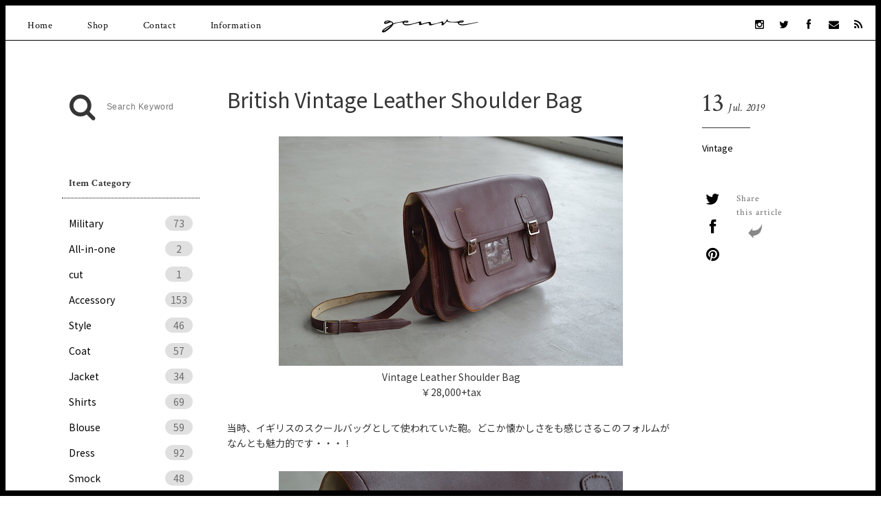

--- FILE ---
content_type: text/html; charset=UTF-8
request_url: https://genre-sapporo.com/archives/12837
body_size: 8590
content:
<!DOCTYPE html>
<html lang="ja" class="no-js">

<head>
	<meta charset="UTF-8">
	<meta name="viewport" content="width=device-width,initial-scale=1,maximum-scale=1">

	<title>British Vintage Leather Shoulder Bag | genre</title>
	
	<meta property="og:site_name" content="genre" />
	<meta property="og:url" content="https://genre-sapporo.com/archives/12837" />
	<meta property="og:type" content="website" />
	<meta property="og:title" content="British Vintage Leather Shoulder Bag ｜ genre" />
	<meta property="og:description" content="genre、BLOG&NEWS「British Vintage Leather Shoulder Bag」のページ"/>
	<meta property="og:image" content="https://genre-sapporo.com/genre_wp/wp-content/uploads/2019/07/UNADJUSTEDNONRAW_thumb_57bf.jpg"/>

	<link rel="apple-touch-icon" sizes="57x57" href="https://genre-sapporo.com/genre_wp/wp-content/themes/genre/images/favicon/apple-touch-icon-57x57.png">
	<link rel="apple-touch-icon" sizes="60x60" href="https://genre-sapporo.com/genre_wp/wp-content/themes/genre/images/favicon/apple-touch-icon-60x60.png">
	<link rel="apple-touch-icon" sizes="72x72" href="https://genre-sapporo.com/genre_wp/wp-content/themes/genre/images/favicon/apple-touch-icon-72x72.png">
	<link rel="apple-touch-icon" sizes="76x76" href="https://genre-sapporo.com/genre_wp/wp-content/themes/genre/images/favicon/apple-touch-icon-76x76.png">
	<link rel="apple-touch-icon" sizes="114x114" href="https://genre-sapporo.com/genre_wp/wp-content/themes/genre/images/favicon/apple-touch-icon-114x114.png">
	<link rel="apple-touch-icon" sizes="120x120" href="https://genre-sapporo.com/genre_wp/wp-content/themes/genre/images/favicon/apple-touch-icon-120x120.png">
	<link rel="apple-touch-icon" sizes="144x144" href="https://genre-sapporo.com/genre_wp/wp-content/themes/genre/images/favicon/apple-touch-icon-144x144.png">
	<link rel="apple-touch-icon" sizes="152x152" href="https://genre-sapporo.com/genre_wp/wp-content/themes/genre/images/favicon/apple-touch-icon-152x152.png">
	<link rel="apple-touch-icon" sizes="180x180" href="https://genre-sapporo.com/genre_wp/wp-content/themes/genre/images/favicon/apple-touch-icon-180x180.png">
	<link rel="icon" type="image/png" href="https://genre-sapporo.com/genre_wp/wp-content/themes/genre/images/favicon/favicon-32x32.png" sizes="32x32">
	<link rel="icon" type="image/png" href="https://genre-sapporo.com/genre_wp/wp-content/themes/genre/images/favicon/favicon-194x194.png" sizes="194x194">
	<link rel="icon" type="image/png" href="https://genre-sapporo.com/genre_wp/wp-content/themes/genre/images/favicon/favicon-96x96.png" sizes="96x96">
	<link rel="icon" type="image/png" href="https://genre-sapporo.com/genre_wp/wp-content/themes/genre/images/favicon/android-chrome-192x192.png" sizes="192x192">
	<link rel="icon" type="image/png" href="https://genre-sapporo.com/genre_wp/wp-content/themes/genre/images/favicon/favicon-16x16.png" sizes="16x16">
	<link rel="manifest" href="https://genre-sapporo.com/genre_wp/wp-content/themes/genre/images/favicon/manifest.json">
	<meta name="msapplication-TileColor" content="#ffffff">
	<meta name="msapplication-TileImage" content="https://genre-sapporo.com/genre_wp/wp-content/themes/genre/images/mstile-144x144.png">
	<meta name="theme-color" content="#ffffff">

    
<!-- All in One SEO Pack 2.2.7.2 by Michael Torbert of Semper Fi Web Designob_start_detected [-1,-1] -->
<meta name="description" itemprop="description" content="Vintage Leather Shoulder" />

<meta name="keywords" itemprop="keywords" content="vintage" />

<link rel="canonical" href="https://genre-sapporo.com/archives/12837" />
<!-- /all in one seo pack -->
<link rel='dns-prefetch' href='//ajax.googleapis.com' />
<link rel='dns-prefetch' href='//netdna.bootstrapcdn.com' />
<link rel='dns-prefetch' href='//s.w.org' />
<link rel="alternate" type="application/rss+xml" title="genre &raquo; British Vintage Leather Shoulder Bag のコメントのフィード" href="https://genre-sapporo.com/archives/12837/feed" />
		<script type="text/javascript">
			window._wpemojiSettings = {"baseUrl":"https:\/\/s.w.org\/images\/core\/emoji\/2.2.1\/72x72\/","ext":".png","svgUrl":"https:\/\/s.w.org\/images\/core\/emoji\/2.2.1\/svg\/","svgExt":".svg","source":{"concatemoji":"https:\/\/genre-sapporo.com\/genre_wp\/wp-includes\/js\/wp-emoji-release.min.js?ver=4.7.29"}};
			!function(t,a,e){var r,n,i,o=a.createElement("canvas"),l=o.getContext&&o.getContext("2d");function c(t){var e=a.createElement("script");e.src=t,e.defer=e.type="text/javascript",a.getElementsByTagName("head")[0].appendChild(e)}for(i=Array("flag","emoji4"),e.supports={everything:!0,everythingExceptFlag:!0},n=0;n<i.length;n++)e.supports[i[n]]=function(t){var e,a=String.fromCharCode;if(!l||!l.fillText)return!1;switch(l.clearRect(0,0,o.width,o.height),l.textBaseline="top",l.font="600 32px Arial",t){case"flag":return(l.fillText(a(55356,56826,55356,56819),0,0),o.toDataURL().length<3e3)?!1:(l.clearRect(0,0,o.width,o.height),l.fillText(a(55356,57331,65039,8205,55356,57096),0,0),e=o.toDataURL(),l.clearRect(0,0,o.width,o.height),l.fillText(a(55356,57331,55356,57096),0,0),e!==o.toDataURL());case"emoji4":return l.fillText(a(55357,56425,55356,57341,8205,55357,56507),0,0),e=o.toDataURL(),l.clearRect(0,0,o.width,o.height),l.fillText(a(55357,56425,55356,57341,55357,56507),0,0),e!==o.toDataURL()}return!1}(i[n]),e.supports.everything=e.supports.everything&&e.supports[i[n]],"flag"!==i[n]&&(e.supports.everythingExceptFlag=e.supports.everythingExceptFlag&&e.supports[i[n]]);e.supports.everythingExceptFlag=e.supports.everythingExceptFlag&&!e.supports.flag,e.DOMReady=!1,e.readyCallback=function(){e.DOMReady=!0},e.supports.everything||(r=function(){e.readyCallback()},a.addEventListener?(a.addEventListener("DOMContentLoaded",r,!1),t.addEventListener("load",r,!1)):(t.attachEvent("onload",r),a.attachEvent("onreadystatechange",function(){"complete"===a.readyState&&e.readyCallback()})),(r=e.source||{}).concatemoji?c(r.concatemoji):r.wpemoji&&r.twemoji&&(c(r.twemoji),c(r.wpemoji)))}(window,document,window._wpemojiSettings);
		</script>
		<style type="text/css">
img.wp-smiley,
img.emoji {
	display: inline !important;
	border: none !important;
	box-shadow: none !important;
	height: 1em !important;
	width: 1em !important;
	margin: 0 .07em !important;
	vertical-align: -0.1em !important;
	background: none !important;
	padding: 0 !important;
}
</style>
<link rel='stylesheet' id='genre_style-css'  href='https://genre-sapporo.com/genre_wp/wp-content/themes/genre/css/compiled/style.min.css?ver=4.7.29' type='text/css' media='all' />
<link rel='stylesheet' id='genre_fontawesome-css'  href='//netdna.bootstrapcdn.com/font-awesome/4.0.3/css/font-awesome.min.css?ver=4.7.29' type='text/css' media='all' />
<link rel='stylesheet' id='wp-pagenavi-css'  href='https://genre-sapporo.com/genre_wp/wp-content/plugins/wp-pagenavi/pagenavi-css.css?ver=2.70' type='text/css' media='all' />
<link rel='https://api.w.org/' href='https://genre-sapporo.com/wp-json/' />
<link rel="EditURI" type="application/rsd+xml" title="RSD" href="https://genre-sapporo.com/genre_wp/xmlrpc.php?rsd" />
<link rel="wlwmanifest" type="application/wlwmanifest+xml" href="https://genre-sapporo.com/genre_wp/wp-includes/wlwmanifest.xml" /> 
<link rel='prev' title='Antique Night Dress-Black Dyed-' href='https://genre-sapporo.com/archives/12826' />
<link rel='next' title='Vintage Half Sleeve One-piece' href='https://genre-sapporo.com/archives/12844' />
<link rel='shortlink' href='https://genre-sapporo.com/?p=12837' />
<link rel="alternate" type="application/json+oembed" href="https://genre-sapporo.com/wp-json/oembed/1.0/embed?url=https%3A%2F%2Fgenre-sapporo.com%2Farchives%2F12837" />
<link rel="alternate" type="text/xml+oembed" href="https://genre-sapporo.com/wp-json/oembed/1.0/embed?url=https%3A%2F%2Fgenre-sapporo.com%2Farchives%2F12837&#038;format=xml" />

    <!--[if lt IE 9]>
    <script src="//css3-mediaqueries-js.googlecode.com/svn/trunk/css3-mediaqueries.js"></script>
    <script src="//html5shiv.googlecode.com/svn/trunk/html5.js"></script>
    <![endif]-->

</head>

<body data-rsssl=1 class="post-template-default single single-post postid-12837 single-format-standard">

<header class="header ">
	<div class="header_inner">
		<div class="header_logo">
			<h1 class="headerLogo_box"><a href="/"><img class="headerLogo_img" src="https://genre-sapporo.com/genre_wp/wp-content/themes/genre/images/header/logo_sprite.png" alt="genre"/></a></h1>
			<h2 class="header_shoulder">Vintage Clothes & Antique Jewelry</h2>
		</div>
		<nav class="header_menu">
			<div class="headerMenu_inner">
				<ul class="headerMenu_first">
					<li><a href="/">Home</a></li>
					<li><a href="/shop/">Shop</a></li>
					<li><a href="/contact/">Contact</a></li>
					<li><a href="/archives/category/information">Information</a></li>
				</ul>
				<ul class="headerMenu_sns">
					<li><a href="https://instagram.com/genre_vintage/" target="_blank"><i class="fa fa-instagram"></i></a></li>
					<li><a href="https://twitter.com/genre_vintage" target="_blank"><i class="fa fa-twitter"></i></a></li>
					<li><a href="https://www.facebook.com/pages/Genre/1179451292080348" target="_blank"><i class="fa fa-facebook"></i></a></li>
					<li><a href="mailTo:info@genre-sapporo.com"><i class="fa fa-envelope"></i></a></li>
					<li><a href="https://genre-sapporo.com/feed" target="_blank"><i class="fa fa-rss"></i></a></li>
				</ul>
			</div>


			<div class="headerMenu_button">
				<a class="menu-trigger" href="#">
					<span class="bar1"></span><span class="bar2"></span><span class="bar3"></span>
				</a>
			</div>
		</nav>
	</div>

	<div class="header_borders">
		<span class="header_border-top"></span>
		<span class="header_border-left"></span>
		<span class="header_border-right"></span>
		<span class="header_border-bottom"></span>
	</div>
</header>

	<div class="wrapper">

		
<div class="blog_main">

	
<div class="sidebar ">
	<aside class="sidebar_search">
		<form role="search" method="get" id="searchform" class="searchform" action="/">
			<i class="sidebarSearch_icon fa fa-search"></i>
			<input class="sidebarSearch_input" type="text" value="" name="s" id="s" placeholder="Search Keyword">
		</form>
	</aside>

	<aside class="sidebar_box sidebar_box-item">
		<h3 class="sidebarBox_title sidebarBox_title-item">Item Category<i class="icon_down fa fa-caret-down"></i></h3>
		<ul class="sidebarBox_list">
				<li class="cat-item cat-item-37"><a href="https://genre-sapporo.com/archives/category/item/military" >Military<span class='list_num'>73</span></a>
</li>
	<li class="cat-item cat-item-53"><a href="https://genre-sapporo.com/archives/category/item/all-in-one" >All-in-one<span class='list_num'>2</span></a>
</li>
	<li class="cat-item cat-item-62"><a href="https://genre-sapporo.com/archives/category/item/cut" >cut<span class='list_num'>1</span></a>
</li>
	<li class="cat-item cat-item-8"><a href="https://genre-sapporo.com/archives/category/item/accessory" >Accessory<span class='list_num'>153</span></a>
</li>
	<li class="cat-item cat-item-25"><a href="https://genre-sapporo.com/archives/category/item/style" >Style<span class='list_num'>46</span></a>
</li>
	<li class="cat-item cat-item-10"><a href="https://genre-sapporo.com/archives/category/item/coat" >Coat<span class='list_num'>57</span></a>
</li>
	<li class="cat-item cat-item-15"><a href="https://genre-sapporo.com/archives/category/item/jacket" >Jacket<span class='list_num'>34</span></a>
</li>
	<li class="cat-item cat-item-5"><a href="https://genre-sapporo.com/archives/category/item/shirts" >Shirts<span class='list_num'>69</span></a>
</li>
	<li class="cat-item cat-item-23"><a href="https://genre-sapporo.com/archives/category/item/blouse" >Blouse<span class='list_num'>59</span></a>
</li>
	<li class="cat-item cat-item-16"><a href="https://genre-sapporo.com/archives/category/item/dress" >Dress<span class='list_num'>92</span></a>
</li>
	<li class="cat-item cat-item-21"><a href="https://genre-sapporo.com/archives/category/item/smock" >Smock<span class='list_num'>48</span></a>
</li>
	<li class="cat-item cat-item-13"><a href="https://genre-sapporo.com/archives/category/item/apron" >Apron<span class='list_num'>54</span></a>
</li>
	<li class="cat-item cat-item-6"><a href="https://genre-sapporo.com/archives/category/item/bottoms" >Bottoms<span class='list_num'>78</span></a>
</li>
	<li class="cat-item cat-item-26"><a href="https://genre-sapporo.com/archives/category/item/skirt" >Skirt<span class='list_num'>17</span></a>
</li>
	<li class="cat-item cat-item-20"><a href="https://genre-sapporo.com/archives/category/item/vest" >Vest<span class='list_num'>12</span></a>
</li>
	<li class="cat-item cat-item-19"><a href="https://genre-sapporo.com/archives/category/item/bag" >Bag<span class='list_num'>11</span></a>
</li>
	<li class="cat-item cat-item-22"><a href="https://genre-sapporo.com/archives/category/item/shoes" >Shoes<span class='list_num'>6</span></a>
</li>
	<li class="cat-item cat-item-27"><a href="https://genre-sapporo.com/archives/category/item/hat" >Hat<span class='list_num'>5</span></a>
</li>
	<li class="cat-item cat-item-24"><a href="https://genre-sapporo.com/archives/category/item/cloth" >Goods<span class='list_num'>26</span></a>
</li>
	<li class="cat-item cat-item-17"><a href="https://genre-sapporo.com/archives/category/item/knit" >Knit<span class='list_num'>28</span></a>
</li>
		</ul>
	</aside>

	<aside class="sidebar_box sidebar_box-archive">
		<h3 class="sidebarBox_title sidebarBox_title-archive">Monthly Archive<i class="icon_down fa fa-caret-down"></i></h3>
		<ul class="sidebarBox_list">
				<li><a href='https://genre-sapporo.com/archives/date/2020/12'>2020 / 12<span class='list_num'>3</span></a></li>
	<li><a href='https://genre-sapporo.com/archives/date/2020/11'>2020 / 11<span class='list_num'>2</span></a></li>
	<li><a href='https://genre-sapporo.com/archives/date/2020/10'>2020 / 10<span class='list_num'>2</span></a></li>
	<li><a href='https://genre-sapporo.com/archives/date/2020/09'>2020 / 9<span class='list_num'>7</span></a></li>
	<li><a href='https://genre-sapporo.com/archives/date/2020/08'>2020 / 8<span class='list_num'>8</span></a></li>
	<li><a href='https://genre-sapporo.com/archives/date/2020/07'>2020 / 7<span class='list_num'>9</span></a></li>
	<li><a href='https://genre-sapporo.com/archives/date/2020/06'>2020 / 6<span class='list_num'>9</span></a></li>
	<li><a href='https://genre-sapporo.com/archives/date/2020/05'>2020 / 5<span class='list_num'>12</span></a></li>
	<li><a href='https://genre-sapporo.com/archives/date/2020/04'>2020 / 4<span class='list_num'>4</span></a></li>
	<li><a href='https://genre-sapporo.com/archives/date/2020/03'>2020 / 3<span class='list_num'>8</span></a></li>
	<li><a href='https://genre-sapporo.com/archives/date/2020/02'>2020 / 2<span class='list_num'>7</span></a></li>
	<li><a href='https://genre-sapporo.com/archives/date/2020/01'>2020 / 1<span class='list_num'>6</span></a></li>
	<li><a href='https://genre-sapporo.com/archives/date/2019/12'>2019 / 12<span class='list_num'>7</span></a></li>
	<li><a href='https://genre-sapporo.com/archives/date/2019/11'>2019 / 11<span class='list_num'>12</span></a></li>
	<li><a href='https://genre-sapporo.com/archives/date/2019/10'>2019 / 10<span class='list_num'>15</span></a></li>
	<li><a href='https://genre-sapporo.com/archives/date/2019/09'>2019 / 9<span class='list_num'>13</span></a></li>
	<li><a href='https://genre-sapporo.com/archives/date/2019/08'>2019 / 8<span class='list_num'>13</span></a></li>
	<li><a href='https://genre-sapporo.com/archives/date/2019/07'>2019 / 7<span class='list_num'>19</span></a></li>
	<li><a href='https://genre-sapporo.com/archives/date/2019/06'>2019 / 6<span class='list_num'>14</span></a></li>
	<li><a href='https://genre-sapporo.com/archives/date/2019/05'>2019 / 5<span class='list_num'>14</span></a></li>
	<li><a href='https://genre-sapporo.com/archives/date/2019/04'>2019 / 4<span class='list_num'>13</span></a></li>
	<li><a href='https://genre-sapporo.com/archives/date/2019/03'>2019 / 3<span class='list_num'>13</span></a></li>
	<li><a href='https://genre-sapporo.com/archives/date/2019/02'>2019 / 2<span class='list_num'>14</span></a></li>
	<li><a href='https://genre-sapporo.com/archives/date/2019/01'>2019 / 1<span class='list_num'>13</span></a></li>
	<li><a href='https://genre-sapporo.com/archives/date/2018/12'>2018 / 12<span class='list_num'>16</span></a></li>
	<li><a href='https://genre-sapporo.com/archives/date/2018/11'>2018 / 11<span class='list_num'>12</span></a></li>
	<li><a href='https://genre-sapporo.com/archives/date/2018/10'>2018 / 10<span class='list_num'>12</span></a></li>
	<li><a href='https://genre-sapporo.com/archives/date/2018/09'>2018 / 9<span class='list_num'>14</span></a></li>
	<li><a href='https://genre-sapporo.com/archives/date/2018/08'>2018 / 8<span class='list_num'>11</span></a></li>
	<li><a href='https://genre-sapporo.com/archives/date/2018/07'>2018 / 7<span class='list_num'>13</span></a></li>
	<li><a href='https://genre-sapporo.com/archives/date/2018/06'>2018 / 6<span class='list_num'>15</span></a></li>
	<li><a href='https://genre-sapporo.com/archives/date/2018/05'>2018 / 5<span class='list_num'>17</span></a></li>
	<li><a href='https://genre-sapporo.com/archives/date/2018/04'>2018 / 4<span class='list_num'>11</span></a></li>
	<li><a href='https://genre-sapporo.com/archives/date/2018/03'>2018 / 3<span class='list_num'>13</span></a></li>
	<li><a href='https://genre-sapporo.com/archives/date/2018/02'>2018 / 2<span class='list_num'>15</span></a></li>
	<li><a href='https://genre-sapporo.com/archives/date/2018/01'>2018 / 1<span class='list_num'>17</span></a></li>
	<li><a href='https://genre-sapporo.com/archives/date/2017/12'>2017 / 12<span class='list_num'>21</span></a></li>
	<li><a href='https://genre-sapporo.com/archives/date/2017/11'>2017 / 11<span class='list_num'>19</span></a></li>
	<li><a href='https://genre-sapporo.com/archives/date/2017/10'>2017 / 10<span class='list_num'>18</span></a></li>
	<li><a href='https://genre-sapporo.com/archives/date/2017/09'>2017 / 9<span class='list_num'>16</span></a></li>
	<li><a href='https://genre-sapporo.com/archives/date/2017/08'>2017 / 8<span class='list_num'>16</span></a></li>
	<li><a href='https://genre-sapporo.com/archives/date/2017/07'>2017 / 7<span class='list_num'>19</span></a></li>
	<li><a href='https://genre-sapporo.com/archives/date/2017/06'>2017 / 6<span class='list_num'>18</span></a></li>
	<li><a href='https://genre-sapporo.com/archives/date/2017/05'>2017 / 5<span class='list_num'>21</span></a></li>
	<li><a href='https://genre-sapporo.com/archives/date/2017/04'>2017 / 4<span class='list_num'>16</span></a></li>
	<li><a href='https://genre-sapporo.com/archives/date/2017/03'>2017 / 3<span class='list_num'>12</span></a></li>
	<li><a href='https://genre-sapporo.com/archives/date/2017/02'>2017 / 2<span class='list_num'>13</span></a></li>
	<li><a href='https://genre-sapporo.com/archives/date/2017/01'>2017 / 1<span class='list_num'>20</span></a></li>
	<li><a href='https://genre-sapporo.com/archives/date/2016/12'>2016 / 12<span class='list_num'>17</span></a></li>
	<li><a href='https://genre-sapporo.com/archives/date/2016/11'>2016 / 11<span class='list_num'>16</span></a></li>
	<li><a href='https://genre-sapporo.com/archives/date/2016/10'>2016 / 10<span class='list_num'>15</span></a></li>
	<li><a href='https://genre-sapporo.com/archives/date/2016/09'>2016 / 9<span class='list_num'>16</span></a></li>
	<li><a href='https://genre-sapporo.com/archives/date/2016/08'>2016 / 8<span class='list_num'>17</span></a></li>
	<li><a href='https://genre-sapporo.com/archives/date/2016/07'>2016 / 7<span class='list_num'>19</span></a></li>
	<li><a href='https://genre-sapporo.com/archives/date/2016/06'>2016 / 6<span class='list_num'>19</span></a></li>
	<li><a href='https://genre-sapporo.com/archives/date/2016/05'>2016 / 5<span class='list_num'>16</span></a></li>
	<li><a href='https://genre-sapporo.com/archives/date/2016/04'>2016 / 4<span class='list_num'>19</span></a></li>
	<li><a href='https://genre-sapporo.com/archives/date/2016/03'>2016 / 3<span class='list_num'>16</span></a></li>
	<li><a href='https://genre-sapporo.com/archives/date/2016/02'>2016 / 2<span class='list_num'>18</span></a></li>
	<li><a href='https://genre-sapporo.com/archives/date/2016/01'>2016 / 1<span class='list_num'>21</span></a></li>
	<li><a href='https://genre-sapporo.com/archives/date/2015/12'>2015 / 12<span class='list_num'>18</span></a></li>
	<li><a href='https://genre-sapporo.com/archives/date/2015/11'>2015 / 11<span class='list_num'>16</span></a></li>
	<li><a href='https://genre-sapporo.com/archives/date/2015/10'>2015 / 10<span class='list_num'>16</span></a></li>
	<li><a href='https://genre-sapporo.com/archives/date/2015/09'>2015 / 9<span class='list_num'>10</span></a></li>
		</ul>
		<a class="sidebarBox_button" href="#" rel="nofollow"><span>ALL <i class="fa fa-caret-down"></i></span></a>
	</aside>

	<aside class="sidebar_box sidebar_box-tag">
		<h3 class="sidebarBox_title sidebarBox_title-tag">Brands<i class="icon_down fa fa-caret-down"></i></h3>
		<ul class="sidebarBox_list">
			<li><a href="https://genre-sapporo.com/archives/tag/forme-dexpression"><span class="list_name">forme d'expression</span><span class="list_num">36</span></a></li><li><a href="https://genre-sapporo.com/archives/tag/old-town"><span class="list_name">OLD TOWN</span><span class="list_num">5</span></a></li><li><a href="https://genre-sapporo.com/archives/tag/miriam-haskell"><span class="list_name">Miriam Haskell</span><span class="list_num">21</span></a></li><li><a href="https://genre-sapporo.com/archives/tag/trifari"><span class="list_name">Trifari</span><span class="list_num">19</span></a></li><li class="hidden"><a href="https://genre-sapporo.com/archives/tag/studebaker"><span class="list_name">Studebaker</span><span class="list_num">1</span></a></li><li class="hidden"><a href="https://genre-sapporo.com/archives/tag/schiesser"><span class="list_name">Schiesser</span><span class="list_num">2</span></a></li><li class="hidden"><a href="https://genre-sapporo.com/archives/tag/cabinet"><span class="list_name">CABINET</span><span class="list_num">12</span></a></li><li class="hidden"><a href="https://genre-sapporo.com/archives/tag/genre"><span class="list_name">genre</span><span class="list_num">70</span></a></li><li class="hidden"><a href="https://genre-sapporo.com/archives/tag/gallego-desportes"><span class="list_name">GALLEGO DESPORTES</span><span class="list_num">2</span></a></li><li class="hidden"><a href="https://genre-sapporo.com/archives/tag/north-works"><span class="list_name">NORTH WORKS</span><span class="list_num">1</span></a></li><li class="hidden"><a href="https://genre-sapporo.com/archives/tag/klasica"><span class="list_name">KLASICA</span><span class="list_num">3</span></a></li><li class="hidden"><a href="https://genre-sapporo.com/archives/tag/military"><span class="list_name">Military</span><span class="list_num">22</span></a></li><li class="hidden"><a href="https://genre-sapporo.com/archives/tag/antique-blouse"><span class="list_name">Antique Blouse</span><span class="list_num">10</span></a></li><li class="hidden"><a href="https://genre-sapporo.com/archives/tag/black-work-dress"><span class="list_name">Black Work Dress</span><span class="list_num">2</span></a></li><li class="hidden"><a href="https://genre-sapporo.com/archives/tag/vintage"><span class="list_name">Vintage</span><span class="list_num">69</span></a></li><li class="hidden"><a href="https://genre-sapporo.com/archives/tag/sarah-coventry"><span class="list_name">Sarah Coventry</span><span class="list_num">1</span></a></li><li class="hidden"><a href="https://genre-sapporo.com/archives/tag/blumer"><span class="list_name">Blumer</span><span class="list_num">2</span></a></li><li class="hidden"><a href="https://genre-sapporo.com/archives/tag/seldom"><span class="list_name">Seldom</span><span class="list_num">1</span></a></li><li class="hidden"><a href="https://genre-sapporo.com/archives/tag/lisner"><span class="list_name">LISNER</span><span class="list_num">1</span></a></li><li class="hidden"><a href="https://genre-sapporo.com/archives/tag/style"><span class="list_name">Style</span><span class="list_num">5</span></a></li><li class="hidden"><a href="https://genre-sapporo.com/archives/tag/apron"><span class="list_name">Apron</span><span class="list_num">1</span></a></li><li class="hidden"><a href="https://genre-sapporo.com/archives/tag/tenne-handcrafted-modern"><span class="list_name">tenne handcrafted modern</span><span class="list_num">5</span></a></li><li class="hidden"><a href="https://genre-sapporo.com/archives/tag/anatomica"><span class="list_name">ANATOMICA</span><span class="list_num">4</span></a></li><li class="hidden"><a href="https://genre-sapporo.com/archives/tag/toujours"><span class="list_name">TOUJOURS</span><span class="list_num">8</span></a></li><li class="hidden"><a href="https://genre-sapporo.com/archives/tag/tss"><span class="list_name">ts(s)</span><span class="list_num">2</span></a></li><li class="hidden"><a href="https://genre-sapporo.com/archives/tag/oneil-of-dublin"><span class="list_name">O'NEIL OF DUBLIN</span><span class="list_num">1</span></a></li><li class="hidden"><a href="https://genre-sapporo.com/archives/tag/infomation"><span class="list_name">infomation</span><span class="list_num">1</span></a></li><li class="hidden"><a href="https://genre-sapporo.com/archives/tag/grp"><span class="list_name">GRP</span><span class="list_num">3</span></a></li><li class="hidden"><a href="https://genre-sapporo.com/archives/tag/john-smedley"><span class="list_name">JOHN SMEDLEY</span><span class="list_num">2</span></a></li><li class="hidden"><a href="https://genre-sapporo.com/archives/tag/birkenstock"><span class="list_name">BIRKENSTOCK</span><span class="list_num">1</span></a></li><li class="hidden"><a href="https://genre-sapporo.com/archives/tag/goodwear"><span class="list_name">Goodwear</span><span class="list_num">1</span></a></li><li class="hidden"><a href="https://genre-sapporo.com/archives/tag/maison-rubus"><span class="list_name">MAISON RUBUS.</span><span class="list_num">4</span></a></li><li class="hidden"><a href="https://genre-sapporo.com/archives/tag/honnete"><span class="list_name">HONNETE</span><span class="list_num">1</span></a></li><li class="hidden"><a href="https://genre-sapporo.com/archives/tag/information"><span class="list_name">information</span><span class="list_num">5</span></a></li><li class="hidden"><a href="https://genre-sapporo.com/archives/tag/event"><span class="list_name">Event</span><span class="list_num">2</span></a></li>		</ul>
		<a class="sidebarBox_button" href="#" rel="nofollow"><span>ALL <i class="fa fa-caret-down"></i></span></a>
	</aside>
</div>


	<main class="main_content">

		
			
			<article class="blog_article">

				<header class="blog_header">
											<h1 class="blogHeader_title">British Vintage Leather Shoulder Bag</h1>
					
										<div class="blogHeader_meta">
						<time datetime="2019-07-13" class="meta_time"><span class="metaTime_day">13</span><span class="metaTime_month">Jul. 2019</span></time>
						<div class="meta_tags"><span><a href="https://genre-sapporo.com/archives/tag/vintage" rel="tag">Vintage</a></span></div>
						<div class="meta_sns">
							<p>Share<br />this article</p>
														<ul class="metaSns_icons">
								<li><a href="https://twitter.com/share?text=British%20Vintage%20Leather%20Shoulder%20Bag%20%7C%20genre%20-%20genre%2F%E3%82%B8%E3%83%A3%E3%83%B3%E3%83%AB%E3%81%AF%E3%83%A8%E3%83%BC%E3%83%AD%E3%83%83%E3%83%91%E3%83%93%E3%83%B3%E3%83%86%E3%83%BC%E3%82%B8%E3%82%A6%E3%82%A7%E3%82%A2%E3%80%81%E3%82%A2%E3%83%B3%E3%83%86%E3%82%A3%E3%83%BC%E3%82%AF%E3%82%B3%E3%82%B9%E3%83%81%E3%83%A5%E3%83%BC%E3%83%A0%E3%82%B8%E3%83%A5%E3%82%A8%E3%83%AA%E3%83%BC%E3%82%92%E4%B8%AD%E5%BF%83%E3%81%AB%E3%82%BB%E3%83%AC%E3%82%AF%E3%83%88%E3%81%97%E3%81%9F%E3%80%81%E6%9C%AD%E5%B9%8C%E3%81%AE%E3%83%AC%E3%83%87%E3%82%A3%E3%83%BC%E3%82%B9%E3%82%B7%E3%83%A7%E3%83%83%E3%83%97%E3%81%A7%E3%81%99%E3%80%82%E5%A4%A7%E4%BA%BA%E3%81%AE%E5%A5%B3%E6%80%A7%E3%81%AE%E7%82%BA%E3%81%AE%E3%83%B4%E3%82%A3%E3%83%B3%E3%83%86%E3%83%BC%E3%82%B8%E3%82%B9%E3%82%BF%E3%82%A4%E3%83%AB%E3%82%92%E6%8F%90%E6%A1%88%E3%81%97%E3%81%BE%E3%81%99%E3%80%82&url=https://genre-sapporo.com/archives/12837" rel="nofollow" target="_blank"><i class="fa fa-twitter"></i></a></li>
								<li><a href="https://www.facebook.com/sharer/sharer.php?u=https%3A%2F%2Fgenre-sapporo.com%2Farchives%2F12837" rel="nofollow" target="_blank"><i class="fa fa-facebook"></i></a></li>
								<li><a href="https://pinterest.com/pin/create/button/?url=https://genre-sapporo.com/archives/12837&media=https://genre-sapporo.com/genre_wp/wp-content/uploads/2019/07/UNADJUSTEDNONRAW_thumb_57bf.jpg&description=" rel="nofollow" target="_blank"><i class="fa fa-pinterest"></i></a></li>
							</ul>
						</div>
					</div>
									</header>

				<div class="blog_body">
					<p style="text-align: center;"><img class="alignnone size-full wp-image-12839" src="https://genre-sapporo.com/genre_wp/wp-content/uploads/2019/07/UNADJUSTEDNONRAW_thumb_57bf.jpg" alt="Vintage Shoulder Bag" width="500" height="333" srcset="https://genre-sapporo.com/genre_wp/wp-content/uploads/2019/07/UNADJUSTEDNONRAW_thumb_57bf.jpg 500w, https://genre-sapporo.com/genre_wp/wp-content/uploads/2019/07/UNADJUSTEDNONRAW_thumb_57bf-420x280.jpg 420w" sizes="(max-width: 500px) 100vw, 500px" /><br />
Vintage Leather Shoulder Bag<br />
￥28,000+tax</p>
<p style="text-align: left;">当時、イギリスのスクールバッグとして使われていた鞄。どこか懐かしさをも感じさるこのフォルムがなんとも魅力的です・・・！</p>
<p style="text-align: center;"><img class="alignnone size-full wp-image-12840" src="https://genre-sapporo.com/genre_wp/wp-content/uploads/2019/07/UNADJUSTEDNONRAW_thumb_57de.jpg" alt="Vintage Shoulder Bag" width="500" height="333" srcset="https://genre-sapporo.com/genre_wp/wp-content/uploads/2019/07/UNADJUSTEDNONRAW_thumb_57de.jpg 500w, https://genre-sapporo.com/genre_wp/wp-content/uploads/2019/07/UNADJUSTEDNONRAW_thumb_57de-420x280.jpg 420w" sizes="(max-width: 500px) 100vw, 500px" /></p>
<p style="text-align: left;">まだ馴染みきっていない張りのある革質、赤みがかったブラウンが、使い込んでいくうちにどのような変化をしていくのか、その変化までも楽しめるアイテム。</p>
<p style="text-align: center;"><img class="alignnone size-full wp-image-12841" src="https://genre-sapporo.com/genre_wp/wp-content/uploads/2019/07/UNADJUSTEDNONRAW_thumb_57e9.jpg" alt="Vintage Shoulder Bag" width="500" height="333" srcset="https://genre-sapporo.com/genre_wp/wp-content/uploads/2019/07/UNADJUSTEDNONRAW_thumb_57e9.jpg 500w, https://genre-sapporo.com/genre_wp/wp-content/uploads/2019/07/UNADJUSTEDNONRAW_thumb_57e9-420x280.jpg 420w" sizes="(max-width: 500px) 100vw, 500px" /></p>
<p style="text-align: center;"><img class="alignnone size-full wp-image-12838" src="https://genre-sapporo.com/genre_wp/wp-content/uploads/2019/07/4aBFHuTZCvbktIYFtnYw_thumb_57f4.jpg" alt="Vintage Shoulder Bag" width="500" height="333" srcset="https://genre-sapporo.com/genre_wp/wp-content/uploads/2019/07/4aBFHuTZCvbktIYFtnYw_thumb_57f4.jpg 500w, https://genre-sapporo.com/genre_wp/wp-content/uploads/2019/07/4aBFHuTZCvbktIYFtnYw_thumb_57f4-420x280.jpg 420w" sizes="(max-width: 500px) 100vw, 500px" /></p>
<p style="text-align: left;">ショルダー部分は調整ができるので、ライフスタイルに合わせて長さを変えてお使いいただけます。私自身、自転車に乗ることが多いので、長さを調整できるのはとってもありがたい！・・・そんな風に思っている方は多いのではないでしょうか。</p>
<p style="text-align: left;">そして、2つのポケットがこれまた嬉しいポイントですね。どちらもマチがあるので収まりがいいのです。<br />
さらにもう一つ！A4サイズのノートやファイルも入る優れものなんですよ◎</p>
<p style="text-align: left;">夏のお買い物が済んだ皆様には、シーズン通して使えるこうした定番的なアイテムがおすすめです！是非見にいらしてくださいね＊</p>
<p style="text-align: left;">genre  酒元</p>
<p style="text-align: left;">商品詳細・通信販売をご希望の方は、メールまたはお電話にてお願い致します。<br />
お気軽にお問い合わせくださいませ。</p>
				</div>

				<footer class="blog_footer">
					<div class="blogFooter_contact">
						<h2 class="contact_title"><img src="https://genre-sapporo.com/genre_wp/wp-content/themes/genre/images/header/logo.png" alt="genre"/></h2>
						<p>contact information</p>
						<ul>
							<li><a href="tel:011-233-3027" rel="nofollow"><i class="fa fa-phone"></i> 011-233-3027</a></li>
							<li><a href="mailTo:info@genre-sapporo.com" rel="nofollow"><i class="fa fa-envelope"></i> info@genre-sapporo.com</a></li>
						</ul>
					</div>
				</footer>
			</article>

							<nav class="blog_prevNext">
					<ul>
													<li class="next">
								<a href="https://genre-sapporo.com/archives/12844">
									<p class="nextPrev_heading">Next</p>
									<time class="nextPrev_time">14 Jul. 2019</time>
									<h3 class="nextPrev_title">Vintage Half Sleeve One-piece</h3>
								</a>
							</li>
													<li class="prev">
								<a href="https://genre-sapporo.com/archives/12826">
									<p class="nextPrev_heading">Prev</p>
									<time class="nextPrev_time">12 Jul. 2019</time>
									<h3 class="nextPrev_title">Antique Night Dress-Black Dyed-</h3>
								</a>
							</li>
											</ul>
				</nav>
			
			
			</main>

</div>

		
		<div class="related">
			<h2 class="related_heading">from &quot;Bag&quot;</h2>
			<ul class="related_list">
										<li><a href="https://genre-sapporo.com/archives/13910">
								<div class="relatedList_thumbnail"><img width="300" height="300" src="https://genre-sapporo.com/genre_wp/wp-content/uploads/2020/02/UNADJUSTEDNONRAW_thumb_456ab-300x300.jpg" class="attachment-thumb_square size-thumb_square wp-post-image" alt="" srcset="https://genre-sapporo.com/genre_wp/wp-content/uploads/2020/02/UNADJUSTEDNONRAW_thumb_456ab-300x300.jpg 300w, https://genre-sapporo.com/genre_wp/wp-content/uploads/2020/02/UNADJUSTEDNONRAW_thumb_456ab-150x150.jpg 150w" sizes="(max-width: 300px) 100vw, 300px" /></div>
								<time class="relatedList_time">18 Feb. 2020</time>
								<h3 class="relatedList_title">Farmers Pocket Bag Style.</h3>
							</a></li>
												<li><a href="https://genre-sapporo.com/archives/13875">
								<div class="relatedList_thumbnail"><img width="300" height="300" src="https://genre-sapporo.com/genre_wp/wp-content/uploads/2020/02/UNADJUSTEDNONRAW_thumb_4567d-300x300.jpg" class="attachment-thumb_square size-thumb_square wp-post-image" alt="" srcset="https://genre-sapporo.com/genre_wp/wp-content/uploads/2020/02/UNADJUSTEDNONRAW_thumb_4567d-300x300.jpg 300w, https://genre-sapporo.com/genre_wp/wp-content/uploads/2020/02/UNADJUSTEDNONRAW_thumb_4567d-150x150.jpg 150w" sizes="(max-width: 300px) 100vw, 300px" /></div>
								<time class="relatedList_time">16 Feb. 2020</time>
								<h3 class="relatedList_title">Limited Items.</h3>
							</a></li>
												<li><a href="https://genre-sapporo.com/archives/13247">
								<div class="relatedList_thumbnail"><img width="300" height="300" src="https://genre-sapporo.com/genre_wp/wp-content/uploads/2019/10/UNADJUSTEDNONRAW_thumb_71b8-300x300.jpg" class="attachment-thumb_square size-thumb_square wp-post-image" alt="genre" srcset="https://genre-sapporo.com/genre_wp/wp-content/uploads/2019/10/UNADJUSTEDNONRAW_thumb_71b8-300x300.jpg 300w, https://genre-sapporo.com/genre_wp/wp-content/uploads/2019/10/UNADJUSTEDNONRAW_thumb_71b8-150x150.jpg 150w" sizes="(max-width: 300px) 100vw, 300px" /></div>
								<time class="relatedList_time">08 Oct. 2019</time>
								<h3 class="relatedList_title">Vintage Fabric Special Item</h3>
							</a></li>
												<li><a href="https://genre-sapporo.com/archives/12837">
								<div class="relatedList_thumbnail"><img width="300" height="300" src="https://genre-sapporo.com/genre_wp/wp-content/uploads/2019/07/UNADJUSTEDNONRAW_thumb_57bf-300x300.jpg" class="attachment-thumb_square size-thumb_square wp-post-image" alt="Vintage Shoulder Bag" srcset="https://genre-sapporo.com/genre_wp/wp-content/uploads/2019/07/UNADJUSTEDNONRAW_thumb_57bf-300x300.jpg 300w, https://genre-sapporo.com/genre_wp/wp-content/uploads/2019/07/UNADJUSTEDNONRAW_thumb_57bf-150x150.jpg 150w" sizes="(max-width: 300px) 100vw, 300px" /></div>
								<time class="relatedList_time">13 Jul. 2019</time>
								<h3 class="relatedList_title">British Vintage Leather Shoulder Bag</h3>
							</a></li>
												<li><a href="https://genre-sapporo.com/archives/12374">
								<div class="relatedList_thumbnail"><img width="300" height="300" src="https://genre-sapporo.com/genre_wp/wp-content/uploads/2019/04/UNADJUSTEDNONRAW_thumb_3c3a-300x300.jpg" class="attachment-thumb_square size-thumb_square wp-post-image" alt="genre" srcset="https://genre-sapporo.com/genre_wp/wp-content/uploads/2019/04/UNADJUSTEDNONRAW_thumb_3c3a-300x300.jpg 300w, https://genre-sapporo.com/genre_wp/wp-content/uploads/2019/04/UNADJUSTEDNONRAW_thumb_3c3a-150x150.jpg 150w" sizes="(max-width: 300px) 100vw, 300px" /></div>
								<time class="relatedList_time">22 Apr. 2019</time>
								<h3 class="relatedList_title">genre original new item&#8230;③</h3>
							</a></li>
												<li><a href="https://genre-sapporo.com/archives/10584">
								<div class="relatedList_thumbnail"><img width="300" height="300" src="https://genre-sapporo.com/genre_wp/wp-content/uploads/2018/07/DSC_1961-300x300.jpg" class="attachment-thumb_square size-thumb_square wp-post-image" alt="" srcset="https://genre-sapporo.com/genre_wp/wp-content/uploads/2018/07/DSC_1961-300x300.jpg 300w, https://genre-sapporo.com/genre_wp/wp-content/uploads/2018/07/DSC_1961-150x150.jpg 150w" sizes="(max-width: 300px) 100vw, 300px" /></div>
								<time class="relatedList_time">11 Jul. 2018</time>
								<h3 class="relatedList_title">genre Farmers Pocket Bag</h3>
							</a></li>
												<li><a href="https://genre-sapporo.com/archives/10578">
								<div class="relatedList_thumbnail"><img width="300" height="300" src="https://genre-sapporo.com/genre_wp/wp-content/uploads/2018/07/DSC_1938-e1531215780496-300x300.jpg" class="attachment-thumb_square size-thumb_square wp-post-image" alt="" srcset="https://genre-sapporo.com/genre_wp/wp-content/uploads/2018/07/DSC_1938-e1531215780496-300x300.jpg 300w, https://genre-sapporo.com/genre_wp/wp-content/uploads/2018/07/DSC_1938-e1531215780496-150x150.jpg 150w" sizes="(max-width: 300px) 100vw, 300px" /></div>
								<time class="relatedList_time">10 Jul. 2018</time>
								<h3 class="relatedList_title">genre 第4弾 &#8220;Farmers Pocket Bag&#8221;</h3>
							</a></li>
												<li><a href="https://genre-sapporo.com/archives/7599">
								<div class="relatedList_thumbnail"><img width="300" height="300" src="https://genre-sapporo.com/genre_wp/wp-content/uploads/2017/07/DSC_1677-300x300.jpg" class="attachment-thumb_square size-thumb_square wp-post-image" alt="" srcset="https://genre-sapporo.com/genre_wp/wp-content/uploads/2017/07/DSC_1677-300x300.jpg 300w, https://genre-sapporo.com/genre_wp/wp-content/uploads/2017/07/DSC_1677-150x150.jpg 150w" sizes="(max-width: 300px) 100vw, 300px" /></div>
								<time class="relatedList_time">01 Jul. 2017</time>
								<h3 class="relatedList_title">Vintage Lether Shoulder Bag</h3>
							</a></li>
									</ul>
		</div>


				<div class="related">
			<h2 class="related_heading">from &quot;Vintage&quot;</h2>
			<ul class="related_list">
										<li><a href="https://genre-sapporo.com/archives/15451">
								<div class="relatedList_thumbnail"><img width="300" height="300" src="https://genre-sapporo.com/genre_wp/wp-content/uploads/2020/07/UNADJUSTEDNONRAW_thumb_47c5f-300x300.jpg" class="attachment-thumb_square size-thumb_square wp-post-image" alt="" srcset="https://genre-sapporo.com/genre_wp/wp-content/uploads/2020/07/UNADJUSTEDNONRAW_thumb_47c5f-300x300.jpg 300w, https://genre-sapporo.com/genre_wp/wp-content/uploads/2020/07/UNADJUSTEDNONRAW_thumb_47c5f-150x150.jpg 150w" sizes="(max-width: 300px) 100vw, 300px" /></div>
								<time class="relatedList_time">26 Jul. 2020</time>
								<h3 class="relatedList_title">Vintage / Short Sleeve Dress</h3>
							</a></li>
											<li><a href="https://genre-sapporo.com/archives/15011">
								<div class="relatedList_thumbnail"><img width="300" height="300" src="https://genre-sapporo.com/genre_wp/wp-content/uploads/2020/06/UNADJUSTEDNONRAW_thumb_47461-300x300.jpg" class="attachment-thumb_square size-thumb_square wp-post-image" alt="" srcset="https://genre-sapporo.com/genre_wp/wp-content/uploads/2020/06/UNADJUSTEDNONRAW_thumb_47461-300x300.jpg 300w, https://genre-sapporo.com/genre_wp/wp-content/uploads/2020/06/UNADJUSTEDNONRAW_thumb_47461-150x150.jpg 150w" sizes="(max-width: 300px) 100vw, 300px" /></div>
								<time class="relatedList_time">14 Jun. 2020</time>
								<h3 class="relatedList_title">Vintage Sleeveless Work Dress</h3>
							</a></li>
											<li><a href="https://genre-sapporo.com/archives/14610">
								<div class="relatedList_thumbnail"><img width="300" height="300" src="https://genre-sapporo.com/genre_wp/wp-content/uploads/2020/05/UNADJUSTEDNONRAW_thumb_46bac-300x300.jpg" class="attachment-thumb_square size-thumb_square wp-post-image" alt="" srcset="https://genre-sapporo.com/genre_wp/wp-content/uploads/2020/05/UNADJUSTEDNONRAW_thumb_46bac-300x300.jpg 300w, https://genre-sapporo.com/genre_wp/wp-content/uploads/2020/05/UNADJUSTEDNONRAW_thumb_46bac-150x150.jpg 150w" sizes="(max-width: 300px) 100vw, 300px" /></div>
								<time class="relatedList_time">17 May. 2020</time>
								<h3 class="relatedList_title">Vintage Houndstooth Smock</h3>
							</a></li>
											<li><a href="https://genre-sapporo.com/archives/13489">
								<div class="relatedList_thumbnail"><img width="300" height="300" src="https://genre-sapporo.com/genre_wp/wp-content/uploads/2019/11/BqwXU8YSLCNDsvzfg7Vhw_thumb_7a80-300x300.jpg" class="attachment-thumb_square size-thumb_square wp-post-image" alt="genre" srcset="https://genre-sapporo.com/genre_wp/wp-content/uploads/2019/11/BqwXU8YSLCNDsvzfg7Vhw_thumb_7a80-300x300.jpg 300w, https://genre-sapporo.com/genre_wp/wp-content/uploads/2019/11/BqwXU8YSLCNDsvzfg7Vhw_thumb_7a80-150x150.jpg 150w" sizes="(max-width: 300px) 100vw, 300px" /></div>
								<time class="relatedList_time">13 Nov. 2019</time>
								<h3 class="relatedList_title">genre reproduction Biaude style</h3>
							</a></li>
											<li><a href="https://genre-sapporo.com/archives/13469">
								<div class="relatedList_thumbnail"><img width="300" height="300" src="https://genre-sapporo.com/genre_wp/wp-content/uploads/2019/11/UNADJUSTEDNONRAW_thumb_7a3e-300x300.jpg" class="attachment-thumb_square size-thumb_square wp-post-image" alt="genre" srcset="https://genre-sapporo.com/genre_wp/wp-content/uploads/2019/11/UNADJUSTEDNONRAW_thumb_7a3e-300x300.jpg 300w, https://genre-sapporo.com/genre_wp/wp-content/uploads/2019/11/UNADJUSTEDNONRAW_thumb_7a3e-150x150.jpg 150w" sizes="(max-width: 300px) 100vw, 300px" /></div>
								<time class="relatedList_time">12 Nov. 2019</time>
								<h3 class="relatedList_title">genre reproduction item</h3>
							</a></li>
											<li><a href="https://genre-sapporo.com/archives/13450">
								<div class="relatedList_thumbnail"><img width="300" height="300" src="https://genre-sapporo.com/genre_wp/wp-content/uploads/2019/11/UNADJUSTEDNONRAW_thumb_79d0-300x300.jpg" class="attachment-thumb_square size-thumb_square wp-post-image" alt="Vintage Biaude" srcset="https://genre-sapporo.com/genre_wp/wp-content/uploads/2019/11/UNADJUSTEDNONRAW_thumb_79d0-300x300.jpg 300w, https://genre-sapporo.com/genre_wp/wp-content/uploads/2019/11/UNADJUSTEDNONRAW_thumb_79d0-150x150.jpg 150w" sizes="(max-width: 300px) 100vw, 300px" /></div>
								<time class="relatedList_time">09 Nov. 2019</time>
								<h3 class="relatedList_title">Vintage “Metis” Houndstooth Check Biaude</h3>
							</a></li>
											<li><a href="https://genre-sapporo.com/archives/13425">
								<div class="relatedList_thumbnail"><img width="300" height="300" src="https://genre-sapporo.com/genre_wp/wp-content/uploads/2019/11/UNADJUSTEDNONRAW_thumb_794f-300x300.jpg" class="attachment-thumb_square size-thumb_square wp-post-image" alt="Vintage Biaude" srcset="https://genre-sapporo.com/genre_wp/wp-content/uploads/2019/11/UNADJUSTEDNONRAW_thumb_794f-300x300.jpg 300w, https://genre-sapporo.com/genre_wp/wp-content/uploads/2019/11/UNADJUSTEDNONRAW_thumb_794f-150x150.jpg 150w" sizes="(max-width: 300px) 100vw, 300px" /></div>
								<time class="relatedList_time">08 Nov. 2019</time>
								<h3 class="relatedList_title">Vintage Indigo Linen Biaude</h3>
							</a></li>
											<li><a href="https://genre-sapporo.com/archives/13418">
								<div class="relatedList_thumbnail"><img width="300" height="300" src="https://genre-sapporo.com/genre_wp/wp-content/uploads/2019/11/UNADJUSTEDNONRAW_thumb_785a-1-300x300.jpg" class="attachment-thumb_square size-thumb_square wp-post-image" alt="Vintage Biased" srcset="https://genre-sapporo.com/genre_wp/wp-content/uploads/2019/11/UNADJUSTEDNONRAW_thumb_785a-1-300x300.jpg 300w, https://genre-sapporo.com/genre_wp/wp-content/uploads/2019/11/UNADJUSTEDNONRAW_thumb_785a-1-150x150.jpg 150w" sizes="(max-width: 300px) 100vw, 300px" /></div>
								<time class="relatedList_time">06 Nov. 2019</time>
								<h3 class="relatedList_title">Vintage Biaude</h3>
							</a></li>
								</ul>
		</div>
		
	</div>


<footer class="footer">
	<h3 class="footer_title"><a href="/"><img src="https://genre-sapporo.com/genre_wp/wp-content/themes/genre/images/header/logo.png" alt="genre"/></a></h3>
	<p class="footer_copyright">Copyright &copy; genre 2015. All rights reserved.</p>
</footer>

<script type='text/javascript' src='//ajax.googleapis.com/ajax/libs/jquery/1/jquery.min.js?ver=4.7.29'></script>
<script type='text/javascript' src='https://genre-sapporo.com/genre_wp/wp-content/themes/genre/js/genre-common.js?ver=4.7.29'></script>
<script type='text/javascript' src='https://genre-sapporo.com/genre_wp/wp-includes/js/wp-embed.min.js?ver=4.7.29'></script>

<script>
	(function(i,s,o,g,r,a,m){i['GoogleAnalyticsObject']=r;i[r]=i[r]||function(){
		(i[r].q=i[r].q||[]).push(arguments)},i[r].l=1*new Date();a=s.createElement(o),
		m=s.getElementsByTagName(o)[0];a.async=1;a.src=g;m.parentNode.insertBefore(a,m)
	})(window,document,'script','//www.google-analytics.com/analytics.js','ga');

	ga('create', 'UA-67423373-1', 'auto');
	ga('send', 'pageview');
</script>
</body>
</html>

--- FILE ---
content_type: text/plain
request_url: https://www.google-analytics.com/j/collect?v=1&_v=j102&a=989682467&t=pageview&_s=1&dl=https%3A%2F%2Fgenre-sapporo.com%2Farchives%2F12837&ul=en-us%40posix&dt=British%20Vintage%20Leather%20Shoulder%20Bag%20%7C%20genre&sr=1280x720&vp=1280x720&_u=IEBAAEABAAAAACAAI~&jid=366741700&gjid=1668355480&cid=1852545027.1768577839&tid=UA-67423373-1&_gid=1157628898.1768577839&_r=1&_slc=1&z=1048252875
body_size: -451
content:
2,cG-N199X6LS0D